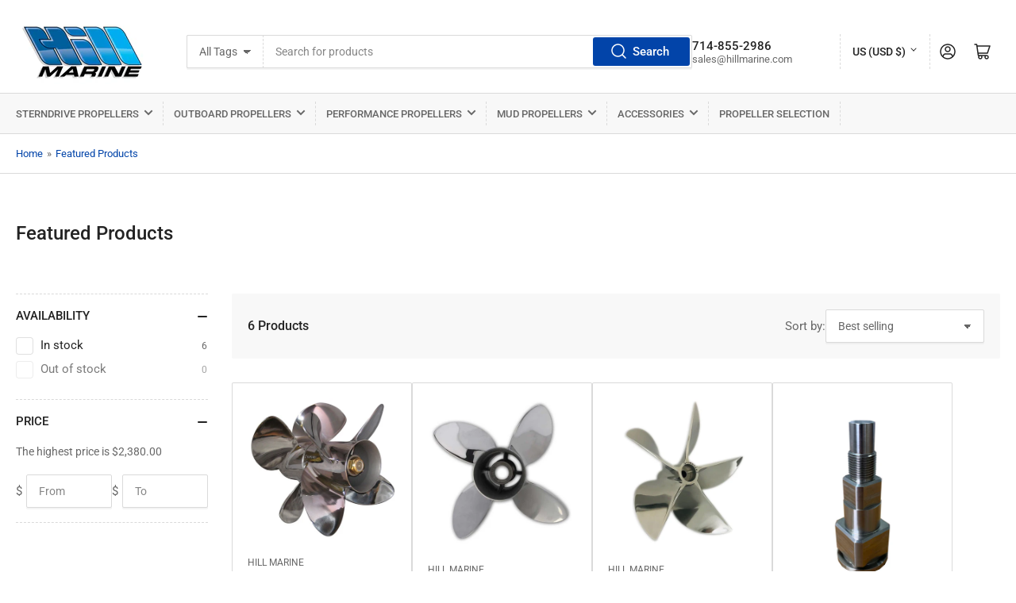

--- FILE ---
content_type: text/css
request_url: https://hillmarine.com/cdn/shop/t/9/assets/component-card-overlay.css?v=111081482096856127831723794477
body_size: 127
content:
.card-overlay{border-radius:var(--border-radius-base);height:0;padding-bottom:100%;position:relative;color:var(--color-base-white);display:block;overflow:hidden}.card-overlay:before{content:"";position:absolute;top:0;left:2rem;z-index:2;height:5px;width:42px;background:rgb(var(--color-accent-2))}.card-overlay:after{content:"";pointer-events:none;top:0;left:0;position:absolute;width:100%;height:100%;border-radius:var(--border-radius-base)}.collection .card-overlay{height:100%;padding-bottom:100%}.card-overlay.card-overlay-off:before,.card-overlay.card-overlay-off:after{content:none}@media (max-width: 749px){.product-grid .card-overlay,.product-grid .card-overlay .card-overlay-media{border-radius:0}}@media (min-width: 990px){.card-overlay:before{left:min(10%,3rem)}}@media (min-width: 750px){.grid-1-col-desktop .card-overlay{padding-bottom:48.5%}}@media (min-width: 750px){.grid-1-col-desktop .card-overlay{padding-bottom:38.5%}}@media (min-width: 1200px){.grid-1-col-desktop .card-overlay{padding-bottom:33.333%}}@media (min-width: 990px){.grid-2-col-desktop .card-overlay{padding-bottom:75%}}@media (min-width: 1200px){.grid-2-col-desktop .card-overlay{padding-bottom:50%}}.grid-4-col-tablet .grid-2-col-desktop .card-overlay{padding-bottom:56.7%}@media (min-width: 750px){.card-overlay.card-height-half{padding-bottom:75%}}@media (min-width: 1200px){.card-overlay.card-height-half{padding-bottom:50%}}.card-overlay>svg{object-fit:cover;width:100%;height:100%;position:absolute;top:0;left:0;border-radius:var(--border-radius-base)}.card-overlay-media{object-fit:cover;width:100%;height:100%;position:absolute;top:0;left:0;border-radius:var(--border-radius-base)}.card-overlay.card-overlay-custom-ratio{padding-bottom:max(var(--ratio-percent),100%);height:auto}@media (min-width: 750px){.card-overlay.card-overlay-custom-ratio{padding-bottom:var(--ratio-percent)}}.card-overlay-ratio-adapt .card-overlay-media{height:auto;position:relative}.card-overlay-info{position:absolute;padding:2rem;bottom:0;left:0;width:100%;color:currentColor;z-index:1}.card-overlay-info:empty{display:none}.card-overlay-info[class*=content-align]{height:100%}.card-overlay-info>:last-child{margin-bottom:0}@media (min-width: 990px){.card-overlay-info{padding:2.5rem}}@media (min-width: 1200px){.card-overlay-info{padding:3rem}.grid-compact .card-overlay-info{padding:1.5rem}}.card-overlay-heading{font-size:calc(var(--font-heading-scale) * 1.8rem);margin-bottom:1rem;color:currentColor}.card-overlay-sm .card-overlay-heading{font-size:calc(var(--font-heading-scale) * 1.5rem);font-weight:700}.card-overlay-heading a{color:currentColor}.card-overlay-heading:last-child{margin-bottom:0}.card-overlay-heading-sm{font-size:calc(var(--font-heading-scale) * 1.6rem)}.card-overlay-heading-md{font-size:calc(var(--font-heading-scale) * 1.8rem)}.card-overlay-heading-lg{font-size:calc(var(--font-heading-scale) * 2rem)}.card-overlay-heading-xl{font-size:calc(var(--font-heading-scale) * 2.4rem)}@media (min-width: 990px){.card-overlay-heading{font-size:calc(var(--font-heading-scale) * 2.2rem)}.card-overlay-heading-desktop-sm{font-size:calc(var(--font-heading-scale) * 2rem)}.card-overlay-heading-desktop-md{font-size:calc(var(--font-heading-scale) * 2.2rem)}.card-overlay-heading-desktop-lg{font-size:calc(var(--font-heading-scale) * 2.4rem)}.card-overlay-heading-desktop-xl{font-size:calc(var(--font-heading-scale) * 2.6rem)}}.card-overlay-caption{font-size:calc(var(--font-body-scale) * 1.5rem);line-height:1.2;margin-bottom:2.5rem}.card-overlay-caption>:last-child{margin-bottom:0}.card-overlay-caption a{color:currentColor;text-decoration:underline;text-underline-offset:.3rem;text-decoration-thickness:.1rem}.card-overlay-caption a:hover{text-decoration-thickness:.2rem}@media (min-width: 990px){.card-overlay-caption{max-width:430px}}.card-overlay-info .button-text-link{color:currentColor}.card-overlay-fixed-media{padding-bottom:0;height:100%;min-height:220px;display:flex;flex-direction:column}.collage .card-overlay-fixed-media:not(:only-of-type){padding-bottom:0}.card-overlay-fixed-media>a{display:block;height:100%}@media (min-width: 750px){.card-overlay-fixed-media{min-height:260px}}.card-overlay-fixed-media .card-overlay-info{position:relative;height:100%;flex:auto}.card-overlay-fixed-media:before{display:none}.card-overlay-fixed-media-wrap{position:absolute;width:100%;height:100%;left:0;top:0;display:flex}.card-overlay-fixed-media-wrap .card-overlay-media{width:180px;height:auto;position:relative}@media (min-width: 990px){.card-overlay-fixed-media-wrap .card-overlay-media{width:220px}.grid.grid-carousel .grid-item>.card-overlay-fixed-media{overflow:hidden}}
/*# sourceMappingURL=/cdn/shop/t/9/assets/component-card-overlay.css.map?v=111081482096856127831723794477 */


--- FILE ---
content_type: text/css
request_url: https://hillmarine.com/cdn/shop/t/9/assets/component-collage.css?v=150128554514050036601723794477
body_size: -80
content:
.collage{display:grid;grid-column-gap:var(--grid-mobile-horizontal-spacing);grid-row-gap:var(--grid-mobile-vertical-spacing)}@media (min-width: 750px){.collage-1 .card-overlay{padding-bottom:45%}}@media (min-width: 990px){.collage-1 .card-overlay{padding-bottom:33.3333%}}.collage-2{display:grid;grid-template-columns:repeat(3,minmax(0,1fr))}.collage-2 .card-overlay{grid-column:span 3}@media (min-width: 750px){.collage-2 .card-overlay{grid-column:span 1;width:100%;max-width:100%;height:460px;padding:0}.collage-2 .card-overlay:nth-child(2){grid-column:span 2}}.collage-3{display:grid;grid-template-columns:repeat(2,minmax(0,1fr))}.collage-3 .card-overlay{width:100%;max-width:100%;grid-column:span 2;padding-bottom:100%}@media (min-width: 750px){.collage-3{display:grid;grid-template-columns:repeat(2,minmax(0,1fr))}.collage-3 .card-overlay{width:100%;max-width:100%;grid-column:span 1;height:280px;padding:0}.collage-3 .card-overlay:nth-child(2){order:-1;grid-column:span 2}}@media (min-width: 990px){.collage-3{grid-template-columns:repeat(4,minmax(0,1fr))}.collage-3 .card-overlay{height:460px;padding:0}.collage-3 .card-overlay:nth-child(2){grid-column:span 2;order:0}}.collage-4{display:grid;grid-template-columns:repeat(3,minmax(0,1fr))}.collage-4 .card-overlay{grid-column:span 3}@media (min-width: 750px){.collage-4 .card-overlay{grid-column:span 1;width:100%;max-width:100%;height:280px;padding:0}.collage-4 .card-overlay:nth-child(2),.collage-4 .card-overlay:nth-child(3){grid-column:span 2}}@media (min-width: 990px){.collage-4 .card-overlay{height:340px}}.collage-5{grid-template-columns:repeat(3,minmax(0,1fr))}.collage-5 .card-overlay{grid-column:span 3;padding-bottom:100%}@media (min-width: 750px){.collage-5 .card-overlay{grid-column:span 1;width:100%;max-width:100%;height:280px;padding:0}.collage-5 .card-overlay:first-child{grid-column:span 2}}@media (min-width: 990px){.collage-5 .card-overlay{height:340px}}.collage-6{grid-template-columns:repeat(2,minmax(0,1fr))}.collage-6 .card-overlay{grid-column:span 2;padding-bottom:100%}@media (min-width: 750px){.collage-6 .card-overlay{padding-bottom:0;grid-column:span 1;height:280px}.collage-6>:first-child,.collage-6>:last-child{grid-column:span 2}}@media (min-width: 990px){.collage-6{grid-template-columns:repeat(3,minmax(0,1fr))}.collage-6 .card-overlay{height:340px;padding:0}.collage-6>:last-child{grid-column:span 3}}@media (min-width: 1200px){.collage-6{grid-template-columns:repeat(4,minmax(0,1fr))}.collage-6>:last-child{grid-column:span 2}}.collage-7{grid-template-columns:repeat(2,minmax(0,1fr))}.collage-7 .card-overlay{grid-column:span 2;padding-bottom:100%}@media (min-width: 750px){.collage-7 .card-overlay{padding:0;height:280px;grid-column:span 1}.collage-7>:first-child{grid-column:span 2}}@media (min-width: 990px){.collage-7{grid-template-columns:repeat(3,minmax(0,1fr))}.collage-7 .card-overlay{height:340px;padding:0}.collage-7>:last-child{grid-column:span 2}}@media (min-width: 1200px){.collage-7{grid-template-columns:repeat(4,minmax(0,1fr))}.collage-7>:last-child{grid-column:span 1}}.collage-8{grid-template-columns:repeat(2,minmax(0,1fr))}.collage-8 .card-overlay{padding-bottom:100%;grid-column:span 2}@media (min-width: 750px){.collage-8 .card-overlay{padding-bottom:0;height:280px;grid-column:span 1}.collage-8>:first-child,.collage-8>:last-child{grid-column:span 2}}@media (min-width: 990px){.collage-8{grid-template-columns:repeat(3,minmax(0,1fr))}.collage-8 .card-overlay{height:340px}.collage-8>:last-child{grid-column:span 1}}@media (min-width: 1200px){.collage-8{grid-template-columns:repeat(4,minmax(0,1fr))}.collage-8>:last-child{grid-column:span 4}}
/*# sourceMappingURL=/cdn/shop/t/9/assets/component-collage.css.map?v=150128554514050036601723794477 */
